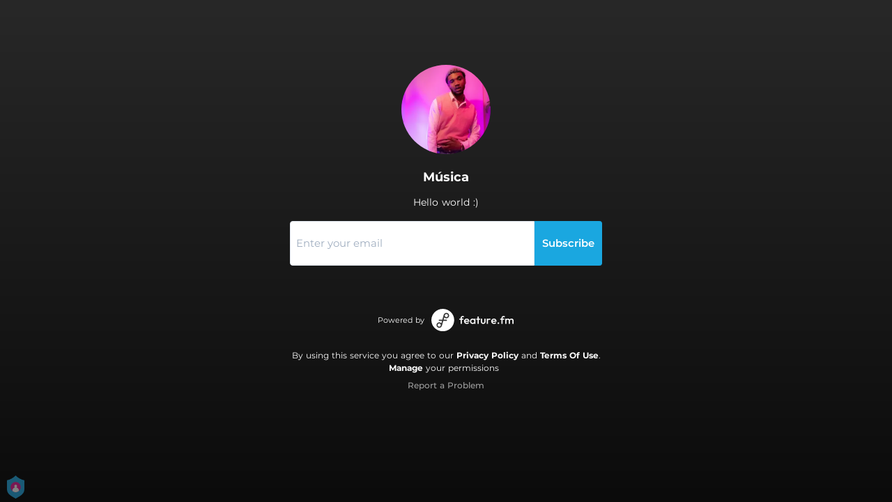

--- FILE ---
content_type: application/javascript; charset=UTF-8
request_url: https://fast-cdn.ffm.to/47fd7a9.modern.1768301040763.js
body_size: 16595
content:
/*! For license information please see LICENSES */
(window.webpackJsonp=window.webpackJsonp||[]).push([[1],{433:function(t,e,r){"use strict";var o=r(754);function n(){this.protocol=null,this.slashes=null,this.auth=null,this.host=null,this.port=null,this.hostname=null,this.hash=null,this.search=null,this.query=null,this.pathname=null,this.path=null,this.href=null}var c=/^([a-z0-9.+-]+:)/i,l=/:[0-9]*$/,f=/^(\/\/?(?!\/)[^?\s]*)(\?[^\s]*)?$/,y=["{","}","|","\\","^","`"].concat(["<",">",'"',"`"," ","\r","\n","\t"]),h=["'"].concat(y),d=["%","/","?",";","#"].concat(h),m=["/","?","#"],v=/^[+a-z0-9A-Z_-]{0,63}$/,w=/^([+a-z0-9A-Z_-]{0,63})(.*)$/,S={javascript:!0,"javascript:":!0},A={javascript:!0,"javascript:":!0},O={http:!0,https:!0,ftp:!0,gopher:!0,file:!0,"http:":!0,"https:":!0,"ftp:":!0,"gopher:":!0,"file:":!0},j=r(756);function x(t,e,r){if(t&&"object"==typeof t&&t instanceof n)return t;var u=new n;return u.parse(t,e,r),u}n.prototype.parse=function(t,e,r){if("string"!=typeof t)throw new TypeError("Parameter 'url' must be a string, not "+typeof t);var n=t.indexOf("?"),l=-1!==n&&n<t.indexOf("#")?"?":"#",y=t.split(l);y[0]=y[0].replace(/\\/g,"/");var x=t=y.join(l);if(x=x.trim(),!r&&1===t.split("#").length){var E=f.exec(x);if(E)return this.path=x,this.href=x,this.pathname=E[1],E[2]?(this.search=E[2],this.query=e?j.parse(this.search.substr(1)):this.search.substr(1)):e&&(this.search="",this.query={}),this}var P=c.exec(x);if(P){var I=(P=P[0]).toLowerCase();this.protocol=I,x=x.substr(P.length)}if(r||P||x.match(/^\/\/[^@/]+@[^@/]+/)){var _="//"===x.substr(0,2);!_||P&&A[P]||(x=x.substr(2),this.slashes=!0)}if(!A[P]&&(_||P&&!O[P])){for(var R,D,k=-1,i=0;i<m.length;i++){-1!==(F=x.indexOf(m[i]))&&(-1===k||F<k)&&(k=F)}-1!==(D=-1===k?x.lastIndexOf("@"):x.lastIndexOf("@",k))&&(R=x.slice(0,D),x=x.slice(D+1),this.auth=decodeURIComponent(R)),k=-1;for(i=0;i<d.length;i++){var F;-1!==(F=x.indexOf(d[i]))&&(-1===k||F<k)&&(k=F)}-1===k&&(k=x.length),this.host=x.slice(0,k),x=x.slice(k),this.parseHost(),this.hostname=this.hostname||"";var M="["===this.hostname[0]&&"]"===this.hostname[this.hostname.length-1];if(!M)for(var N=this.hostname.split(/\./),T=(i=0,N.length);i<T;i++){var C=N[i];if(C&&!C.match(v)){for(var U="",L=0,B=C.length;L<B;L++)C.charCodeAt(L)>127?U+="x":U+=C[L];if(!U.match(v)){var W=N.slice(0,i),K=N.slice(i+1),$=C.match(w);$&&(W.push($[1]),K.unshift($[2])),K.length&&(x="/"+K.join(".")+x),this.hostname=W.join(".");break}}}this.hostname.length>255?this.hostname="":this.hostname=this.hostname.toLowerCase(),M||(this.hostname=o.toASCII(this.hostname));var p=this.port?":"+this.port:"",H=this.hostname||"";this.host=H+p,this.href+=this.host,M&&(this.hostname=this.hostname.substr(1,this.hostname.length-2),"/"!==x[0]&&(x="/"+x))}if(!S[I])for(i=0,T=h.length;i<T;i++){var G=h[i];if(-1!==x.indexOf(G)){var z=encodeURIComponent(G);z===G&&(z=escape(G)),x=x.split(G).join(z)}}var V=x.indexOf("#");-1!==V&&(this.hash=x.substr(V),x=x.slice(0,V));var Q=x.indexOf("?");if(-1!==Q?(this.search=x.substr(Q),this.query=x.substr(Q+1),e&&(this.query=j.parse(this.query)),x=x.slice(0,Q)):e&&(this.search="",this.query={}),x&&(this.pathname=x),O[I]&&this.hostname&&!this.pathname&&(this.pathname="/"),this.pathname||this.search){p=this.pathname||"";var s=this.search||"";this.path=p+s}return this.href=this.format(),this},n.prototype.format=function(){var t=this.auth||"";t&&(t=(t=encodeURIComponent(t)).replace(/%3A/i,":"),t+="@");var e=this.protocol||"",r=this.pathname||"",o=this.hash||"",n=!1,c="";this.host?n=t+this.host:this.hostname&&(n=t+(-1===this.hostname.indexOf(":")?this.hostname:"["+this.hostname+"]"),this.port&&(n+=":"+this.port)),this.query&&"object"==typeof this.query&&Object.keys(this.query).length&&(c=j.stringify(this.query,{arrayFormat:"repeat",addQueryPrefix:!1}));var l=this.search||c&&"?"+c||"";return e&&":"!==e.substr(-1)&&(e+=":"),this.slashes||(!e||O[e])&&!1!==n?(n="//"+(n||""),r&&"/"!==r.charAt(0)&&(r="/"+r)):n||(n=""),o&&"#"!==o.charAt(0)&&(o="#"+o),l&&"?"!==l.charAt(0)&&(l="?"+l),e+n+(r=r.replace(/[?#]/g,function(t){return encodeURIComponent(t)}))+(l=l.replace("#","%23"))+o},n.prototype.resolve=function(t){return this.resolveObject(x(t,!1,!0)).format()},n.prototype.resolveObject=function(t){if("string"==typeof t){var e=new n;e.parse(t,!1,!0),t=e}for(var r=new n,o=Object.keys(this),c=0;c<o.length;c++){var l=o[c];r[l]=this[l]}if(r.hash=t.hash,""===t.href)return r.href=r.format(),r;if(t.slashes&&!t.protocol){for(var f=Object.keys(t),y=0;y<f.length;y++){var h=f[y];"protocol"!==h&&(r[h]=t[h])}return O[r.protocol]&&r.hostname&&!r.pathname&&(r.pathname="/",r.path=r.pathname),r.href=r.format(),r}if(t.protocol&&t.protocol!==r.protocol){if(!O[t.protocol]){for(var d=Object.keys(t),m=0;m<d.length;m++){var v=d[m];r[v]=t[v]}return r.href=r.format(),r}if(r.protocol=t.protocol,t.host||A[t.protocol])r.pathname=t.pathname;else{for(var w=(t.pathname||"").split("/");w.length&&!(t.host=w.shift()););t.host||(t.host=""),t.hostname||(t.hostname=""),""!==w[0]&&w.unshift(""),w.length<2&&w.unshift(""),r.pathname=w.join("/")}if(r.search=t.search,r.query=t.query,r.host=t.host||"",r.auth=t.auth,r.hostname=t.hostname||t.host,r.port=t.port,r.pathname||r.search){var p=r.pathname||"",s=r.search||"";r.path=p+s}return r.slashes=r.slashes||t.slashes,r.href=r.format(),r}var S=r.pathname&&"/"===r.pathname.charAt(0),j=t.host||t.pathname&&"/"===t.pathname.charAt(0),x=j||S||r.host&&t.pathname,E=x,P=r.pathname&&r.pathname.split("/")||[],I=(w=t.pathname&&t.pathname.split("/")||[],r.protocol&&!O[r.protocol]);if(I&&(r.hostname="",r.port=null,r.host&&(""===P[0]?P[0]=r.host:P.unshift(r.host)),r.host="",t.protocol&&(t.hostname=null,t.port=null,t.host&&(""===w[0]?w[0]=t.host:w.unshift(t.host)),t.host=null),x=x&&(""===w[0]||""===P[0])),j)r.host=t.host||""===t.host?t.host:r.host,r.hostname=t.hostname||""===t.hostname?t.hostname:r.hostname,r.search=t.search,r.query=t.query,P=w;else if(w.length)P||(P=[]),P.pop(),P=P.concat(w),r.search=t.search,r.query=t.query;else if(null!=t.search){if(I)r.host=P.shift(),r.hostname=r.host,(k=!!(r.host&&r.host.indexOf("@")>0)&&r.host.split("@"))&&(r.auth=k.shift(),r.hostname=k.shift(),r.host=r.hostname);return r.search=t.search,r.query=t.query,null===r.pathname&&null===r.search||(r.path=(r.pathname?r.pathname:"")+(r.search?r.search:"")),r.href=r.format(),r}if(!P.length)return r.pathname=null,r.search?r.path="/"+r.search:r.path=null,r.href=r.format(),r;for(var _=P.slice(-1)[0],R=(r.host||t.host||P.length>1)&&("."===_||".."===_)||""===_,D=0,i=P.length;i>=0;i--)"."===(_=P[i])?P.splice(i,1):".."===_?(P.splice(i,1),D++):D&&(P.splice(i,1),D--);if(!x&&!E)for(;D--;D)P.unshift("..");!x||""===P[0]||P[0]&&"/"===P[0].charAt(0)||P.unshift(""),R&&"/"!==P.join("/").substr(-1)&&P.push("");var k,F=""===P[0]||P[0]&&"/"===P[0].charAt(0);I&&(r.hostname=F?"":P.length?P.shift():"",r.host=r.hostname,(k=!!(r.host&&r.host.indexOf("@")>0)&&r.host.split("@"))&&(r.auth=k.shift(),r.hostname=k.shift(),r.host=r.hostname));return(x=x||r.host&&P.length)&&!F&&P.unshift(""),P.length>0?r.pathname=P.join("/"):(r.pathname=null,r.path=null),null===r.pathname&&null===r.search||(r.path=(r.pathname?r.pathname:"")+(r.search?r.search:"")),r.auth=t.auth||r.auth,r.slashes=r.slashes||t.slashes,r.href=r.format(),r},n.prototype.parseHost=function(){var t=this.host,e=l.exec(t);e&&(":"!==(e=e[0])&&(this.port=e.substr(1)),t=t.substr(0,t.length-e.length)),t&&(this.hostname=t)},e.parse=x,e.resolve=function(source,t){return x(source,!1,!0).resolve(t)},e.resolveObject=function(source,t){return source?x(source,!1,!0).resolveObject(t):t},e.format=function(t){return"string"==typeof t&&(t=x(t)),t instanceof n?t.format():n.prototype.format.call(t)},e.Url=n},532:function(t,e,r){"use strict";t.exports=TypeError},600:function(t,e,r){(function(e){var o="function"==typeof Map&&Map.prototype,n=Object.getOwnPropertyDescriptor&&o?Object.getOwnPropertyDescriptor(Map.prototype,"size"):null,c=o&&n&&"function"==typeof n.get?n.get:null,l=o&&Map.prototype.forEach,f="function"==typeof Set&&Set.prototype,y=Object.getOwnPropertyDescriptor&&f?Object.getOwnPropertyDescriptor(Set.prototype,"size"):null,h=f&&y&&"function"==typeof y.get?y.get:null,d=f&&Set.prototype.forEach,m="function"==typeof WeakMap&&WeakMap.prototype?WeakMap.prototype.has:null,v="function"==typeof WeakSet&&WeakSet.prototype?WeakSet.prototype.has:null,w="function"==typeof WeakRef&&WeakRef.prototype?WeakRef.prototype.deref:null,S=Boolean.prototype.valueOf,A=Object.prototype.toString,O=Function.prototype.toString,j=String.prototype.match,x=String.prototype.slice,E=String.prototype.replace,P=String.prototype.toUpperCase,I=String.prototype.toLowerCase,_=RegExp.prototype.test,R=Array.prototype.concat,D=Array.prototype.join,k=Array.prototype.slice,F=Math.floor,M="function"==typeof BigInt?BigInt.prototype.valueOf:null,N=Object.getOwnPropertySymbols,T="function"==typeof Symbol&&"symbol"==typeof Symbol.iterator?Symbol.prototype.toString:null,C="function"==typeof Symbol&&"object"==typeof Symbol.iterator,U="function"==typeof Symbol&&Symbol.toStringTag&&(typeof Symbol.toStringTag===C||"symbol")?Symbol.toStringTag:null,L=Object.prototype.propertyIsEnumerable,B=("function"==typeof Reflect?Reflect.getPrototypeOf:Object.getPrototypeOf)||([].__proto__===Array.prototype?function(t){return t.__proto__}:null);function W(t,e){if(t===1/0||t===-1/0||t!=t||t&&t>-1e3&&t<1e3||_.call(/e/,e))return e;var r=/[0-9](?=(?:[0-9]{3})+(?![0-9]))/g;if("number"==typeof t){var o=t<0?-F(-t):F(t);if(o!==t){var n=String(o),c=x.call(e,n.length+1);return E.call(n,r,"$&_")+"."+E.call(E.call(c,/([0-9]{3})/g,"$&_"),/_$/,"")}}return E.call(e,r,"$&_")}var K=r(536),$=K.custom,H=Y($)?$:null,G={__proto__:null,double:'"',single:"'"},z={__proto__:null,double:/(["\\])/g,single:/(['\\])/g};function V(s,t,e){var style=e.quoteStyle||t,r=G[style];return r+s+r}function Q(s){return E.call(String(s),/"/g,"&quot;")}function J(t){return!U||!("object"==typeof t&&(U in t||void 0!==t[U]))}function Z(t){return"[object Array]"===ot(t)&&J(t)}function X(t){return"[object RegExp]"===ot(t)&&J(t)}function Y(t){if(C)return t&&"object"==typeof t&&t instanceof Symbol;if("symbol"==typeof t)return!0;if(!t||"object"!=typeof t||!T)return!1;try{return T.call(t),!0}catch(t){}return!1}t.exports=function t(r,o,n,f){var y=o||{};if(et(y,"quoteStyle")&&!et(G,y.quoteStyle))throw new TypeError('option "quoteStyle" must be "single" or "double"');if(et(y,"maxStringLength")&&("number"==typeof y.maxStringLength?y.maxStringLength<0&&y.maxStringLength!==1/0:null!==y.maxStringLength))throw new TypeError('option "maxStringLength", if provided, must be a positive integer, Infinity, or `null`');var A=!et(y,"customInspect")||y.customInspect;if("boolean"!=typeof A&&"symbol"!==A)throw new TypeError("option \"customInspect\", if provided, must be `true`, `false`, or `'symbol'`");if(et(y,"indent")&&null!==y.indent&&"\t"!==y.indent&&!(parseInt(y.indent,10)===y.indent&&y.indent>0))throw new TypeError('option "indent" must be "\\t", an integer > 0, or `null`');if(et(y,"numericSeparator")&&"boolean"!=typeof y.numericSeparator)throw new TypeError('option "numericSeparator", if provided, must be `true` or `false`');var P=y.numericSeparator;if(void 0===r)return"undefined";if(null===r)return"null";if("boolean"==typeof r)return r?"true":"false";if("string"==typeof r)return it(r,y);if("number"==typeof r){if(0===r)return 1/0/r>0?"0":"-0";var _=String(r);return P?W(r,_):_}if("bigint"==typeof r){var F=String(r)+"n";return P?W(r,F):F}var N=void 0===y.depth?5:y.depth;if(void 0===n&&(n=0),n>=N&&N>0&&"object"==typeof r)return Z(r)?"[Array]":"[Object]";var $=function(t,e){var r;if("\t"===t.indent)r="\t";else{if(!("number"==typeof t.indent&&t.indent>0))return null;r=D.call(Array(t.indent+1)," ")}return{base:r,prev:D.call(Array(e+1),r)}}(y,n);if(void 0===f)f=[];else if(nt(f,r)>=0)return"[Circular]";function z(e,r,o){if(r&&(f=k.call(f)).push(r),o){var c={depth:y.depth};return et(y,"quoteStyle")&&(c.quoteStyle=y.quoteStyle),t(e,c,n+1,f)}return t(e,y,n+1,f)}if("function"==typeof r&&!X(r)){var tt=function(t){if(t.name)return t.name;var e=j.call(O.call(t),/^function\s*([\w$]+)/);if(e)return e[1];return null}(r),at=ut(r,z);return"[Function"+(tt?": "+tt:" (anonymous)")+"]"+(at.length>0?" { "+D.call(at,", ")+" }":"")}if(Y(r)){var ft=C?E.call(String(r),/^(Symbol\(.*\))_[^)]*$/,"$1"):T.call(r);return"object"!=typeof r||C?ft:ct(ft)}if(function(t){if(!t||"object"!=typeof t)return!1;if("undefined"!=typeof HTMLElement&&t instanceof HTMLElement)return!0;return"string"==typeof t.nodeName&&"function"==typeof t.getAttribute}(r)){for(var s="<"+I.call(String(r.nodeName)),yt=r.attributes||[],i=0;i<yt.length;i++)s+=" "+yt[i].name+"="+V(Q(yt[i].value),"double",y);return s+=">",r.childNodes&&r.childNodes.length&&(s+="..."),s+="</"+I.call(String(r.nodeName))+">"}if(Z(r)){if(0===r.length)return"[]";var ht=ut(r,z);return $&&!function(t){for(var i=0;i<t.length;i++)if(nt(t[i],"\n")>=0)return!1;return!0}(ht)?"["+lt(ht,$)+"]":"[ "+D.call(ht,", ")+" ]"}if(function(t){return"[object Error]"===ot(t)&&J(t)}(r)){var mt=ut(r,z);return"cause"in Error.prototype||!("cause"in r)||L.call(r,"cause")?0===mt.length?"["+String(r)+"]":"{ ["+String(r)+"] "+D.call(mt,", ")+" }":"{ ["+String(r)+"] "+D.call(R.call("[cause]: "+z(r.cause),mt),", ")+" }"}if("object"==typeof r&&A){if(H&&"function"==typeof r[H]&&K)return K(r,{depth:N-n});if("symbol"!==A&&"function"==typeof r.inspect)return r.inspect()}if(function(t){if(!c||!t||"object"!=typeof t)return!1;try{c.call(t);try{h.call(t)}catch(t){return!0}return t instanceof Map}catch(t){}return!1}(r)){var gt=[];return l&&l.call(r,function(t,e){gt.push(z(e,r,!0)+" => "+z(t,r))}),pt("Map",c.call(r),gt,$)}if(function(t){if(!h||!t||"object"!=typeof t)return!1;try{h.call(t);try{c.call(t)}catch(t){return!0}return t instanceof Set}catch(t){}return!1}(r)){var bt=[];return d&&d.call(r,function(t){bt.push(z(t,r))}),pt("Set",h.call(r),bt,$)}if(function(t){if(!m||!t||"object"!=typeof t)return!1;try{m.call(t,m);try{v.call(t,v)}catch(t){return!0}return t instanceof WeakMap}catch(t){}return!1}(r))return st("WeakMap");if(function(t){if(!v||!t||"object"!=typeof t)return!1;try{v.call(t,v);try{m.call(t,m)}catch(t){return!0}return t instanceof WeakSet}catch(t){}return!1}(r))return st("WeakSet");if(function(t){if(!w||!t||"object"!=typeof t)return!1;try{return w.call(t),!0}catch(t){}return!1}(r))return st("WeakRef");if(function(t){return"[object Number]"===ot(t)&&J(t)}(r))return ct(z(Number(r)));if(function(t){if(!t||"object"!=typeof t||!M)return!1;try{return M.call(t),!0}catch(t){}return!1}(r))return ct(z(M.call(r)));if(function(t){return"[object Boolean]"===ot(t)&&J(t)}(r))return ct(S.call(r));if(function(t){return"[object String]"===ot(t)&&J(t)}(r))return ct(z(String(r)));if("undefined"!=typeof window&&r===window)return"{ [object Window] }";if("undefined"!=typeof globalThis&&r===globalThis||void 0!==e&&r===e)return"{ [object globalThis] }";if(!function(t){return"[object Date]"===ot(t)&&J(t)}(r)&&!X(r)){var vt=ut(r,z),wt=B?B(r)===Object.prototype:r instanceof Object||r.constructor===Object,St=r instanceof Object?"":"null prototype",At=!wt&&U&&Object(r)===r&&U in r?x.call(ot(r),8,-1):St?"Object":"",Ot=(wt||"function"!=typeof r.constructor?"":r.constructor.name?r.constructor.name+" ":"")+(At||St?"["+D.call(R.call([],At||[],St||[]),": ")+"] ":"");return 0===vt.length?Ot+"{}":$?Ot+"{"+lt(vt,$)+"}":Ot+"{ "+D.call(vt,", ")+" }"}return String(r)};var tt=Object.prototype.hasOwnProperty||function(t){return t in this};function et(t,e){return tt.call(t,e)}function ot(t){return A.call(t)}function nt(t,e){if(t.indexOf)return t.indexOf(e);for(var i=0,r=t.length;i<r;i++)if(t[i]===e)return i;return-1}function it(t,e){if(t.length>e.maxStringLength){var r=t.length-e.maxStringLength,o="... "+r+" more character"+(r>1?"s":"");return it(x.call(t,0,e.maxStringLength),e)+o}var n=z[e.quoteStyle||"single"];return n.lastIndex=0,V(E.call(E.call(t,n,"\\$1"),/[\x00-\x1f]/g,at),"single",e)}function at(t){var e=t.charCodeAt(0),r={8:"b",9:"t",10:"n",12:"f",13:"r"}[e];return r?"\\"+r:"\\x"+(e<16?"0":"")+P.call(e.toString(16))}function ct(t){return"Object("+t+")"}function st(t){return t+" { ? }"}function pt(t,e,r,o){return t+" ("+e+") {"+(o?lt(r,o):D.call(r,", "))+"}"}function lt(t,e){if(0===t.length)return"";var r="\n"+e.prev+e.base;return r+D.call(t,","+r)+"\n"+e.prev}function ut(t,e){var r=Z(t),o=[];if(r){o.length=t.length;for(var i=0;i<t.length;i++)o[i]=et(t,i)?e(t[i],t):""}var n,c="function"==typeof N?N(t):[];if(C){n={};for(var l=0;l<c.length;l++)n["$"+c[l]]=c[l]}for(var f in t)et(t,f)&&(r&&String(Number(f))===f&&f<t.length||C&&n["$"+f]instanceof Symbol||(_.call(/[^\w$]/,f)?o.push(e(f,t)+": "+e(t[f],t)):o.push(f+": "+e(t[f],t))));if("function"==typeof N)for(var y=0;y<c.length;y++)L.call(t,c[y])&&o.push("["+e(c[y])+"]: "+e(t[c[y]],t));return o}}).call(this,r(45))},601:function(t,e,r){"use strict";var o=r(779);t.exports=Function.prototype.bind||o},612:function(t,e,r){"use strict";var o,n=r(692),c=r(759),l=r(760),f=r(761),y=r(762),h=r(763),d=r(532),m=r(764),v=r(765),w=r(766),S=r(767),A=r(768),O=r(769),j=r(770),x=r(771),E=Function,P=function(t){try{return E('"use strict"; return ('+t+").constructor;")()}catch(t){}},I=r(693),_=r(774),R=function(){throw new d},D=I?function(){try{return R}catch(t){try{return I(arguments,"callee").get}catch(t){return R}}}():R,k=r(775)(),F=r(777),M=r(695),N=r(694),T=r(697),C=r(613),U={},L="undefined"!=typeof Uint8Array&&F?F(Uint8Array):o,B={__proto__:null,"%AggregateError%":"undefined"==typeof AggregateError?o:AggregateError,"%Array%":Array,"%ArrayBuffer%":"undefined"==typeof ArrayBuffer?o:ArrayBuffer,"%ArrayIteratorPrototype%":k&&F?F([][Symbol.iterator]()):o,"%AsyncFromSyncIteratorPrototype%":o,"%AsyncFunction%":U,"%AsyncGenerator%":U,"%AsyncGeneratorFunction%":U,"%AsyncIteratorPrototype%":U,"%Atomics%":"undefined"==typeof Atomics?o:Atomics,"%BigInt%":"undefined"==typeof BigInt?o:BigInt,"%BigInt64Array%":"undefined"==typeof BigInt64Array?o:BigInt64Array,"%BigUint64Array%":"undefined"==typeof BigUint64Array?o:BigUint64Array,"%Boolean%":Boolean,"%DataView%":"undefined"==typeof DataView?o:DataView,"%Date%":Date,"%decodeURI%":decodeURI,"%decodeURIComponent%":decodeURIComponent,"%encodeURI%":encodeURI,"%encodeURIComponent%":encodeURIComponent,"%Error%":c,"%eval%":eval,"%EvalError%":l,"%Float16Array%":"undefined"==typeof Float16Array?o:Float16Array,"%Float32Array%":"undefined"==typeof Float32Array?o:Float32Array,"%Float64Array%":"undefined"==typeof Float64Array?o:Float64Array,"%FinalizationRegistry%":"undefined"==typeof FinalizationRegistry?o:FinalizationRegistry,"%Function%":E,"%GeneratorFunction%":U,"%Int8Array%":"undefined"==typeof Int8Array?o:Int8Array,"%Int16Array%":"undefined"==typeof Int16Array?o:Int16Array,"%Int32Array%":"undefined"==typeof Int32Array?o:Int32Array,"%isFinite%":isFinite,"%isNaN%":isNaN,"%IteratorPrototype%":k&&F?F(F([][Symbol.iterator]())):o,"%JSON%":"object"==typeof JSON?JSON:o,"%Map%":"undefined"==typeof Map?o:Map,"%MapIteratorPrototype%":"undefined"!=typeof Map&&k&&F?F((new Map)[Symbol.iterator]()):o,"%Math%":Math,"%Number%":Number,"%Object%":n,"%Object.getOwnPropertyDescriptor%":I,"%parseFloat%":parseFloat,"%parseInt%":parseInt,"%Promise%":"undefined"==typeof Promise?o:Promise,"%Proxy%":"undefined"==typeof Proxy?o:Proxy,"%RangeError%":f,"%ReferenceError%":y,"%Reflect%":"undefined"==typeof Reflect?o:Reflect,"%RegExp%":RegExp,"%Set%":"undefined"==typeof Set?o:Set,"%SetIteratorPrototype%":"undefined"!=typeof Set&&k&&F?F((new Set)[Symbol.iterator]()):o,"%SharedArrayBuffer%":"undefined"==typeof SharedArrayBuffer?o:SharedArrayBuffer,"%String%":String,"%StringIteratorPrototype%":k&&F?F(""[Symbol.iterator]()):o,"%Symbol%":k?Symbol:o,"%SyntaxError%":h,"%ThrowTypeError%":D,"%TypedArray%":L,"%TypeError%":d,"%Uint8Array%":"undefined"==typeof Uint8Array?o:Uint8Array,"%Uint8ClampedArray%":"undefined"==typeof Uint8ClampedArray?o:Uint8ClampedArray,"%Uint16Array%":"undefined"==typeof Uint16Array?o:Uint16Array,"%Uint32Array%":"undefined"==typeof Uint32Array?o:Uint32Array,"%URIError%":m,"%WeakMap%":"undefined"==typeof WeakMap?o:WeakMap,"%WeakRef%":"undefined"==typeof WeakRef?o:WeakRef,"%WeakSet%":"undefined"==typeof WeakSet?o:WeakSet,"%Function.prototype.call%":C,"%Function.prototype.apply%":T,"%Object.defineProperty%":_,"%Object.getPrototypeOf%":M,"%Math.abs%":v,"%Math.floor%":w,"%Math.max%":S,"%Math.min%":A,"%Math.pow%":O,"%Math.round%":j,"%Math.sign%":x,"%Reflect.getPrototypeOf%":N};if(F)try{null.error}catch(t){var W=F(F(t));B["%Error.prototype%"]=W}var K=function t(e){var r;if("%AsyncFunction%"===e)r=P("async function () {}");else if("%GeneratorFunction%"===e)r=P("function* () {}");else if("%AsyncGeneratorFunction%"===e)r=P("async function* () {}");else if("%AsyncGenerator%"===e){var o=t("%AsyncGeneratorFunction%");o&&(r=o.prototype)}else if("%AsyncIteratorPrototype%"===e){var n=t("%AsyncGenerator%");n&&F&&(r=F(n.prototype))}return B[e]=r,r},$={__proto__:null,"%ArrayBufferPrototype%":["ArrayBuffer","prototype"],"%ArrayPrototype%":["Array","prototype"],"%ArrayProto_entries%":["Array","prototype","entries"],"%ArrayProto_forEach%":["Array","prototype","forEach"],"%ArrayProto_keys%":["Array","prototype","keys"],"%ArrayProto_values%":["Array","prototype","values"],"%AsyncFunctionPrototype%":["AsyncFunction","prototype"],"%AsyncGenerator%":["AsyncGeneratorFunction","prototype"],"%AsyncGeneratorPrototype%":["AsyncGeneratorFunction","prototype","prototype"],"%BooleanPrototype%":["Boolean","prototype"],"%DataViewPrototype%":["DataView","prototype"],"%DatePrototype%":["Date","prototype"],"%ErrorPrototype%":["Error","prototype"],"%EvalErrorPrototype%":["EvalError","prototype"],"%Float32ArrayPrototype%":["Float32Array","prototype"],"%Float64ArrayPrototype%":["Float64Array","prototype"],"%FunctionPrototype%":["Function","prototype"],"%Generator%":["GeneratorFunction","prototype"],"%GeneratorPrototype%":["GeneratorFunction","prototype","prototype"],"%Int8ArrayPrototype%":["Int8Array","prototype"],"%Int16ArrayPrototype%":["Int16Array","prototype"],"%Int32ArrayPrototype%":["Int32Array","prototype"],"%JSONParse%":["JSON","parse"],"%JSONStringify%":["JSON","stringify"],"%MapPrototype%":["Map","prototype"],"%NumberPrototype%":["Number","prototype"],"%ObjectPrototype%":["Object","prototype"],"%ObjProto_toString%":["Object","prototype","toString"],"%ObjProto_valueOf%":["Object","prototype","valueOf"],"%PromisePrototype%":["Promise","prototype"],"%PromiseProto_then%":["Promise","prototype","then"],"%Promise_all%":["Promise","all"],"%Promise_reject%":["Promise","reject"],"%Promise_resolve%":["Promise","resolve"],"%RangeErrorPrototype%":["RangeError","prototype"],"%ReferenceErrorPrototype%":["ReferenceError","prototype"],"%RegExpPrototype%":["RegExp","prototype"],"%SetPrototype%":["Set","prototype"],"%SharedArrayBufferPrototype%":["SharedArrayBuffer","prototype"],"%StringPrototype%":["String","prototype"],"%SymbolPrototype%":["Symbol","prototype"],"%SyntaxErrorPrototype%":["SyntaxError","prototype"],"%TypedArrayPrototype%":["TypedArray","prototype"],"%TypeErrorPrototype%":["TypeError","prototype"],"%Uint8ArrayPrototype%":["Uint8Array","prototype"],"%Uint8ClampedArrayPrototype%":["Uint8ClampedArray","prototype"],"%Uint16ArrayPrototype%":["Uint16Array","prototype"],"%Uint32ArrayPrototype%":["Uint32Array","prototype"],"%URIErrorPrototype%":["URIError","prototype"],"%WeakMapPrototype%":["WeakMap","prototype"],"%WeakSetPrototype%":["WeakSet","prototype"]},H=r(601),G=r(782),z=H.call(C,Array.prototype.concat),V=H.call(T,Array.prototype.splice),Q=H.call(C,String.prototype.replace),J=H.call(C,String.prototype.slice),Z=H.call(C,RegExp.prototype.exec),X=/[^%.[\]]+|\[(?:(-?\d+(?:\.\d+)?)|(["'])((?:(?!\2)[^\\]|\\.)*?)\2)\]|(?=(?:\.|\[\])(?:\.|\[\]|%$))/g,Y=/\\(\\)?/g,tt=function(t,e){var r,o=t;if(G($,o)&&(o="%"+(r=$[o])[0]+"%"),G(B,o)){var n=B[o];if(n===U&&(n=K(o)),void 0===n&&!e)throw new d("intrinsic "+t+" exists, but is not available. Please file an issue!");return{alias:r,name:o,value:n}}throw new h("intrinsic "+t+" does not exist!")};t.exports=function(t,e){if("string"!=typeof t||0===t.length)throw new d("intrinsic name must be a non-empty string");if(arguments.length>1&&"boolean"!=typeof e)throw new d('"allowMissing" argument must be a boolean');if(null===Z(/^%?[^%]*%?$/,t))throw new h("`%` may not be present anywhere but at the beginning and end of the intrinsic name");var r=function(t){var e=J(t,0,1),r=J(t,-1);if("%"===e&&"%"!==r)throw new h("invalid intrinsic syntax, expected closing `%`");if("%"===r&&"%"!==e)throw new h("invalid intrinsic syntax, expected opening `%`");var o=[];return Q(t,X,function(t,e,r,n){o[o.length]=r?Q(n,Y,"$1"):e||t}),o}(t),o=r.length>0?r[0]:"",n=tt("%"+o+"%",e),c=n.name,l=n.value,f=!1,y=n.alias;y&&(o=y[0],V(r,z([0,1],y)));for(var i=1,m=!0;i<r.length;i+=1){var v=r[i],w=J(v,0,1),S=J(v,-1);if(('"'===w||"'"===w||"`"===w||'"'===S||"'"===S||"`"===S)&&w!==S)throw new h("property names with quotes must have matching quotes");if("constructor"!==v&&m||(f=!0),G(B,c="%"+(o+="."+v)+"%"))l=B[c];else if(null!=l){if(!(v in l)){if(!e)throw new d("base intrinsic for "+t+" exists, but the property is not available.");return}if(I&&i+1>=r.length){var desc=I(l,v);l=(m=!!desc)&&"get"in desc&&!("originalValue"in desc.get)?desc.get:l[v]}else m=G(l,v),l=l[v];m&&!f&&(B[c]=l)}}return l}},613:function(t,e,r){"use strict";t.exports=Function.prototype.call},614:function(t,e,r){"use strict";var o=String.prototype.replace,n=/%20/g,c="RFC1738",l="RFC3986";t.exports={default:l,formatters:{RFC1738:function(t){return o.call(t,n,"+")},RFC3986:function(t){return String(t)}},RFC1738:c,RFC3986:l}},690:function(t,e,r){"use strict";var o=r(532),n=r(600),c=r(758),l=r(691),f=r(783)||l||c;t.exports=function(){var t,e={assert:function(t){if(!e.has(t))throw new o("Side channel does not contain "+n(t))},delete:function(e){return!!t&&t.delete(e)},get:function(e){return t&&t.get(e)},has:function(e){return!!t&&t.has(e)},set:function(e,r){t||(t=f()),t.set(e,r)}};return e}},691:function(t,e,r){"use strict";var o=r(612),n=r(698),c=r(600),l=r(532),f=o("%Map%",!0),y=n("Map.prototype.get",!0),h=n("Map.prototype.set",!0),d=n("Map.prototype.has",!0),m=n("Map.prototype.delete",!0),v=n("Map.prototype.size",!0);t.exports=!!f&&function(){var t,e={assert:function(t){if(!e.has(t))throw new l("Side channel does not contain "+c(t))},delete:function(e){if(t){var r=m(t,e);return 0===v(t)&&(t=void 0),r}return!1},get:function(e){if(t)return y(t,e)},has:function(e){return!!t&&d(t,e)},set:function(e,r){t||(t=new f),h(t,e,r)}};return e}},692:function(t,e,r){"use strict";t.exports=Object},693:function(t,e,r){"use strict";var o=r(773);if(o)try{o([],"length")}catch(t){o=null}t.exports=o},694:function(t,e,r){"use strict";t.exports="undefined"!=typeof Reflect&&Reflect.getPrototypeOf||null},695:function(t,e,r){"use strict";var o=r(692);t.exports=o.getPrototypeOf||null},696:function(t,e,r){"use strict";var o=r(601),n=r(532),c=r(613),l=r(780);t.exports=function(t){if(t.length<1||"function"!=typeof t[0])throw new n("a function is required");return l(o,c,t)}},697:function(t,e,r){"use strict";t.exports=Function.prototype.apply},698:function(t,e,r){"use strict";var o=r(612),n=r(696),c=n([o("%String.prototype.indexOf%")]);t.exports=function(t,e){var r=o(t,!!e);return"function"==typeof r&&c(t,".prototype.")>-1?n([r]):r}},699:function(t,e,r){"use strict";var o=r(614),n=r(690),c=Object.prototype.hasOwnProperty,l=Array.isArray,f=n(),y=function(t,e){return f.set(t,e),t},h=function(t){return f.has(t)},d=function(t){return f.get(t)},m=function(t,e){f.set(t,e)},v=function(){for(var t=[],i=0;i<256;++i)t.push("%"+((i<16?"0":"")+i.toString(16)).toUpperCase());return t}(),w=function(source,t){for(var e=t&&t.plainObjects?{__proto__:null}:{},i=0;i<source.length;++i)void 0!==source[i]&&(e[i]=source[i]);return e},S=1024;t.exports={arrayToObject:w,assign:function(t,source){return Object.keys(source).reduce(function(t,e){return t[e]=source[e],t},t)},combine:function(a,b,t,e){if(h(a)){var r=d(a)+1;return a[r]=b,m(a,r),a}var o=[].concat(a,b);return o.length>t?y(w(o,{plainObjects:e}),o.length-1):o},compact:function(t){for(var e=[{obj:{o:t},prop:"o"}],r=[],i=0;i<e.length;++i)for(var o=e[i],n=o.obj[o.prop],c=Object.keys(n),f=0;f<c.length;++f){var y=c[f],h=n[y];"object"==typeof h&&null!==h&&-1===r.indexOf(h)&&(e.push({obj:n,prop:y}),r.push(h))}return function(t){for(;t.length>1;){var e=t.pop(),r=e.obj[e.prop];if(l(r)){for(var o=[],n=0;n<r.length;++n)void 0!==r[n]&&o.push(r[n]);e.obj[e.prop]=o}}}(e),t},decode:function(t,e,r){var o=t.replace(/\+/g," ");if("iso-8859-1"===r)return o.replace(/%[0-9a-f]{2}/gi,unescape);try{return decodeURIComponent(o)}catch(t){return o}},encode:function(t,e,r,n,c){if(0===t.length)return t;var l=t;if("symbol"==typeof t?l=Symbol.prototype.toString.call(t):"string"!=typeof t&&(l=String(t)),"iso-8859-1"===r)return escape(l).replace(/%u[0-9a-f]{4}/gi,function(t){return"%26%23"+parseInt(t.slice(2),16)+"%3B"});for(var f="",y=0;y<l.length;y+=S){for(var h=l.length>=S?l.slice(y,y+S):l,d=[],i=0;i<h.length;++i){var m=h.charCodeAt(i);45===m||46===m||95===m||126===m||m>=48&&m<=57||m>=65&&m<=90||m>=97&&m<=122||c===o.RFC1738&&(40===m||41===m)?d[d.length]=h.charAt(i):m<128?d[d.length]=v[m]:m<2048?d[d.length]=v[192|m>>6]+v[128|63&m]:m<55296||m>=57344?d[d.length]=v[224|m>>12]+v[128|m>>6&63]+v[128|63&m]:(i+=1,m=65536+((1023&m)<<10|1023&h.charCodeAt(i)),d[d.length]=v[240|m>>18]+v[128|m>>12&63]+v[128|m>>6&63]+v[128|63&m])}f+=d.join("")}return f},isBuffer:function(t){return!(!t||"object"!=typeof t)&&!!(t.constructor&&t.constructor.isBuffer&&t.constructor.isBuffer(t))},isOverflow:h,isRegExp:function(t){return"[object RegExp]"===Object.prototype.toString.call(t)},maybeMap:function(t,e){if(l(t)){for(var r=[],i=0;i<t.length;i+=1)r.push(e(t[i]));return r}return e(t)},merge:function t(e,source,r){if(!source)return e;if("object"!=typeof source&&"function"!=typeof source){if(l(e))e.push(source);else{if(!e||"object"!=typeof e)return[e,source];if(h(e)){var o=d(e)+1;e[o]=source,m(e,o)}else(r&&(r.plainObjects||r.allowPrototypes)||!c.call(Object.prototype,source))&&(e[source]=!0)}return e}if(!e||"object"!=typeof e){if(h(source)){for(var n=Object.keys(source),f=r&&r.plainObjects?{__proto__:null,0:e}:{0:e},v=0;v<n.length;v++){f[parseInt(n[v],10)+1]=source[n[v]]}return y(f,d(source)+1)}return[e].concat(source)}var S=e;return l(e)&&!l(source)&&(S=w(e,r)),l(e)&&l(source)?(source.forEach(function(o,i){if(c.call(e,i)){var n=e[i];n&&"object"==typeof n&&o&&"object"==typeof o?e[i]=t(n,o,r):e.push(o)}else e[i]=o}),e):Object.keys(source).reduce(function(e,o){var n=source[o];return c.call(e,o)?e[o]=t(e[o],n,r):e[o]=n,e},S)}}},754:function(t,e,r){(function(t,o){var n;!function(){e&&e.nodeType,t&&t.nodeType;var c="object"==typeof o&&o;c.global!==c&&c.window!==c&&c.self;var l,f=2147483647,base=36,y=/^xn--/,h=/[^\x20-\x7E]/,d=/[\x2E\u3002\uFF0E\uFF61]/g,m={overflow:"Overflow: input needs wider integers to process","not-basic":"Illegal input >= 0x80 (not a basic code point)","invalid-input":"Invalid input"},v=Math.floor,w=String.fromCharCode;function S(t){throw new RangeError(m[t])}function map(t,e){for(var r=t.length,o=[];r--;)o[r]=e(t[r]);return o}function A(t,e){var r=t.split("@"),o="";return r.length>1&&(o=r[0]+"@",t=r[1]),o+map((t=t.replace(d,".")).split("."),e).join(".")}function O(t){for(var e,r,output=[],o=0,n=t.length;o<n;)(e=t.charCodeAt(o++))>=55296&&e<=56319&&o<n?56320==(64512&(r=t.charCodeAt(o++)))?output.push(((1023&e)<<10)+(1023&r)+65536):(output.push(e),o--):output.push(e);return output}function j(t){return map(t,function(t){var output="";return t>65535&&(output+=w((t-=65536)>>>10&1023|55296),t=56320|1023&t),output+=w(t)}).join("")}function x(t){return t-48<10?t-22:t-65<26?t-65:t-97<26?t-97:base}function E(t,e){return t+22+75*(t<26)-((0!=e)<<5)}function P(t,e,r){var o=0;for(t=r?v(t/700):t>>1,t+=v(t/e);t>455;o+=base)t=v(t/35);return v(o+36*t/(t+38))}function I(input){var t,e,r,o,n,c,l,y,h,d,output=[],m=input.length,i=0,w=128,A=72;for((e=input.lastIndexOf("-"))<0&&(e=0),r=0;r<e;++r)input.charCodeAt(r)>=128&&S("not-basic"),output.push(input.charCodeAt(r));for(o=e>0?e+1:0;o<m;){for(n=i,c=1,l=base;o>=m&&S("invalid-input"),((y=x(input.charCodeAt(o++)))>=base||y>v((f-i)/c))&&S("overflow"),i+=y*c,!(y<(h=l<=A?1:l>=A+26?26:l-A));l+=base)c>v(f/(d=base-h))&&S("overflow"),c*=d;A=P(i-n,t=output.length+1,0==n),v(i/t)>f-w&&S("overflow"),w+=v(i/t),i%=t,output.splice(i++,0,w)}return j(output)}function _(input){var t,e,r,o,n,c,l,q,y,h,d,m,A,j,x,output=[];for(m=(input=O(input)).length,t=128,e=0,n=72,c=0;c<m;++c)(d=input[c])<128&&output.push(w(d));for(r=o=output.length,o&&output.push("-");r<m;){for(l=f,c=0;c<m;++c)(d=input[c])>=t&&d<l&&(l=d);for(l-t>v((f-e)/(A=r+1))&&S("overflow"),e+=(l-t)*A,t=l,c=0;c<m;++c)if((d=input[c])<t&&++e>f&&S("overflow"),d==t){for(q=e,y=base;!(q<(h=y<=n?1:y>=n+26?26:y-n));y+=base)x=q-h,j=base-h,output.push(w(E(h+x%j,0))),q=v(x/j);output.push(w(E(q,0))),n=P(e,A,r==o),e=0,++r}++e,++t}return output.join("")}l={version:"1.4.1",ucs2:{decode:O,encode:j},decode:I,encode:_,toASCII:function(input){return A(input,function(t){return h.test(t)?"xn--"+_(t):t})},toUnicode:function(input){return A(input,function(t){return y.test(t)?I(t.slice(4).toLowerCase()):t})}},void 0===(n=function(){return l}.call(e,r,e,t))||(t.exports=n)}()}).call(this,r(755)(t),r(45))},755:function(t,e){t.exports=function(t){return t.webpackPolyfill||(t.deprecate=function(){},t.paths=[],t.children||(t.children=[]),Object.defineProperty(t,"loaded",{enumerable:!0,get:function(){return t.l}}),Object.defineProperty(t,"id",{enumerable:!0,get:function(){return t.i}}),t.webpackPolyfill=1),t}},756:function(t,e,r){"use strict";var o=r(757),n=r(784),c=r(614);t.exports={formats:c,parse:n,stringify:o}},757:function(t,e,r){"use strict";var o=r(690),n=r(699),c=r(614),l=Object.prototype.hasOwnProperty,f={brackets:function(t){return t+"[]"},comma:"comma",indices:function(t,e){return t+"["+e+"]"},repeat:function(t){return t}},y=Array.isArray,h=Array.prototype.push,d=function(t,e){h.apply(t,y(e)?e:[e])},m=Date.prototype.toISOString,v=c.default,w={addQueryPrefix:!1,allowDots:!1,allowEmptyArrays:!1,arrayFormat:"indices",charset:"utf-8",charsetSentinel:!1,commaRoundTrip:!1,delimiter:"&",encode:!0,encodeDotInKeys:!1,encoder:n.encode,encodeValuesOnly:!1,filter:void 0,format:v,formatter:c.formatters[v],indices:!1,serializeDate:function(t){return m.call(t)},skipNulls:!1,strictNullHandling:!1},S={},A=function t(object,e,r,c,l,f,h,m,v,filter,A,O,j,x,E,P,I,_){for(var R,D=object,k=_,F=0,M=!1;void 0!==(k=k.get(S))&&!M;){var N=k.get(object);if(F+=1,void 0!==N){if(N===F)throw new RangeError("Cyclic object value");M=!0}void 0===k.get(S)&&(F=0)}if("function"==typeof filter?D=filter(e,D):D instanceof Date?D=j(D):"comma"===r&&y(D)&&(D=n.maybeMap(D,function(t){return t instanceof Date?j(t):t})),null===D){if(f)return v&&!P?v(e,w.encoder,I,"key",x):e;D=""}if("string"==typeof(R=D)||"number"==typeof R||"boolean"==typeof R||"symbol"==typeof R||"bigint"==typeof R||n.isBuffer(D))return v?[E(P?e:v(e,w.encoder,I,"key",x))+"="+E(v(D,w.encoder,I,"value",x))]:[E(e)+"="+E(String(D))];var T,C=[];if(void 0===D)return C;if("comma"===r&&y(D))P&&v&&(D=n.maybeMap(D,v)),T=[{value:D.length>0?D.join(",")||null:void 0}];else if(y(filter))T=filter;else{var U=Object.keys(D);T=A?U.sort(A):U}var L=m?String(e).replace(/\./g,"%2E"):String(e),B=c&&y(D)&&1===D.length?L+"[]":L;if(l&&y(D)&&0===D.length)return B+"[]";for(var W=0;W<T.length;++W){var K=T[W],$="object"==typeof K&&K&&void 0!==K.value?K.value:D[K];if(!h||null!==$){var H=O&&m?String(K).replace(/\./g,"%2E"):String(K),G=y(D)?"function"==typeof r?r(B,H):B:B+(O?"."+H:"["+H+"]");_.set(object,F);var z=o();z.set(S,_),d(C,t($,G,r,c,l,f,h,m,"comma"===r&&P&&y(D)?null:v,filter,A,O,j,x,E,P,I,z))}}return C};t.exports=function(object,t){var e,r=object,n=function(t){if(!t)return w;if(void 0!==t.allowEmptyArrays&&"boolean"!=typeof t.allowEmptyArrays)throw new TypeError("`allowEmptyArrays` option can only be `true` or `false`, when provided");if(void 0!==t.encodeDotInKeys&&"boolean"!=typeof t.encodeDotInKeys)throw new TypeError("`encodeDotInKeys` option can only be `true` or `false`, when provided");if(null!==t.encoder&&void 0!==t.encoder&&"function"!=typeof t.encoder)throw new TypeError("Encoder has to be a function.");var e=t.charset||w.charset;if(void 0!==t.charset&&"utf-8"!==t.charset&&"iso-8859-1"!==t.charset)throw new TypeError("The charset option must be either utf-8, iso-8859-1, or undefined");var r=c.default;if(void 0!==t.format){if(!l.call(c.formatters,t.format))throw new TypeError("Unknown format option provided.");r=t.format}var o,n=c.formatters[r],filter=w.filter;if(("function"==typeof t.filter||y(t.filter))&&(filter=t.filter),o=t.arrayFormat in f?t.arrayFormat:"indices"in t?t.indices?"indices":"repeat":w.arrayFormat,"commaRoundTrip"in t&&"boolean"!=typeof t.commaRoundTrip)throw new TypeError("`commaRoundTrip` must be a boolean, or absent");var h=void 0===t.allowDots?!0===t.encodeDotInKeys||w.allowDots:!!t.allowDots;return{addQueryPrefix:"boolean"==typeof t.addQueryPrefix?t.addQueryPrefix:w.addQueryPrefix,allowDots:h,allowEmptyArrays:"boolean"==typeof t.allowEmptyArrays?!!t.allowEmptyArrays:w.allowEmptyArrays,arrayFormat:o,charset:e,charsetSentinel:"boolean"==typeof t.charsetSentinel?t.charsetSentinel:w.charsetSentinel,commaRoundTrip:!!t.commaRoundTrip,delimiter:void 0===t.delimiter?w.delimiter:t.delimiter,encode:"boolean"==typeof t.encode?t.encode:w.encode,encodeDotInKeys:"boolean"==typeof t.encodeDotInKeys?t.encodeDotInKeys:w.encodeDotInKeys,encoder:"function"==typeof t.encoder?t.encoder:w.encoder,encodeValuesOnly:"boolean"==typeof t.encodeValuesOnly?t.encodeValuesOnly:w.encodeValuesOnly,filter:filter,format:r,formatter:n,serializeDate:"function"==typeof t.serializeDate?t.serializeDate:w.serializeDate,skipNulls:"boolean"==typeof t.skipNulls?t.skipNulls:w.skipNulls,sort:"function"==typeof t.sort?t.sort:null,strictNullHandling:"boolean"==typeof t.strictNullHandling?t.strictNullHandling:w.strictNullHandling}}(t);"function"==typeof n.filter?r=(0,n.filter)("",r):y(n.filter)&&(e=n.filter);var h=[];if("object"!=typeof r||null===r)return"";var m=f[n.arrayFormat],v="comma"===m&&n.commaRoundTrip;e||(e=Object.keys(r)),n.sort&&e.sort(n.sort);for(var S=o(),i=0;i<e.length;++i){var O=e[i],j=r[O];n.skipNulls&&null===j||d(h,A(j,O,m,v,n.allowEmptyArrays,n.strictNullHandling,n.skipNulls,n.encodeDotInKeys,n.encode?n.encoder:null,n.filter,n.sort,n.allowDots,n.serializeDate,n.format,n.formatter,n.encodeValuesOnly,n.charset,S))}var x=h.join(n.delimiter),E=!0===n.addQueryPrefix?"?":"";return n.charsetSentinel&&("iso-8859-1"===n.charset?E+="utf8=%26%2310003%3B&":E+="utf8=%E2%9C%93&"),x.length>0?E+x:""}},758:function(t,e,r){"use strict";var o=r(600),n=r(532),c=function(t,e,r){for(var o,n=t;null!=(o=n.next);n=o)if(o.key===e)return n.next=o.next,r||(o.next=t.next,t.next=o),o};t.exports=function(){var t,e={assert:function(t){if(!e.has(t))throw new n("Side channel does not contain "+o(t))},delete:function(e){var r=t&&t.next,o=function(t,e){if(t)return c(t,e,!0)}(t,e);return o&&r&&r===o&&(t=void 0),!!o},get:function(e){return function(t,e){if(t){var r=c(t,e);return r&&r.value}}(t,e)},has:function(e){return function(t,e){return!!t&&!!c(t,e)}(t,e)},set:function(e,r){t||(t={next:void 0}),function(t,e,r){var o=c(t,e);o?o.value=r:t.next={key:e,next:t.next,value:r}}(t,e,r)}};return e}},759:function(t,e,r){"use strict";t.exports=Error},760:function(t,e,r){"use strict";t.exports=EvalError},761:function(t,e,r){"use strict";t.exports=RangeError},762:function(t,e,r){"use strict";t.exports=ReferenceError},763:function(t,e,r){"use strict";t.exports=SyntaxError},764:function(t,e,r){"use strict";t.exports=URIError},765:function(t,e,r){"use strict";t.exports=Math.abs},766:function(t,e,r){"use strict";t.exports=Math.floor},767:function(t,e,r){"use strict";t.exports=Math.max},768:function(t,e,r){"use strict";t.exports=Math.min},769:function(t,e,r){"use strict";t.exports=Math.pow},770:function(t,e,r){"use strict";t.exports=Math.round},771:function(t,e,r){"use strict";var o=r(772);t.exports=function(t){return o(t)||0===t?t:t<0?-1:1}},772:function(t,e,r){"use strict";t.exports=Number.isNaN||function(a){return a!=a}},773:function(t,e,r){"use strict";t.exports=Object.getOwnPropertyDescriptor},774:function(t,e,r){"use strict";var o=Object.defineProperty||!1;if(o)try{o({},"a",{value:1})}catch(t){o=!1}t.exports=o},775:function(t,e,r){"use strict";var o="undefined"!=typeof Symbol&&Symbol,n=r(776);t.exports=function(){return"function"==typeof o&&("function"==typeof Symbol&&("symbol"==typeof o("foo")&&("symbol"==typeof Symbol("bar")&&n())))}},776:function(t,e,r){"use strict";t.exports=function(){if("function"!=typeof Symbol||"function"!=typeof Object.getOwnPropertySymbols)return!1;if("symbol"==typeof Symbol.iterator)return!0;var t={},e=Symbol("test"),r=Object(e);if("string"==typeof e)return!1;if("[object Symbol]"!==Object.prototype.toString.call(e))return!1;if("[object Symbol]"!==Object.prototype.toString.call(r))return!1;for(var o in t[e]=42,t)return!1;if("function"==typeof Object.keys&&0!==Object.keys(t).length)return!1;if("function"==typeof Object.getOwnPropertyNames&&0!==Object.getOwnPropertyNames(t).length)return!1;var n=Object.getOwnPropertySymbols(t);if(1!==n.length||n[0]!==e)return!1;if(!Object.prototype.propertyIsEnumerable.call(t,e))return!1;if("function"==typeof Object.getOwnPropertyDescriptor){var c=Object.getOwnPropertyDescriptor(t,e);if(42!==c.value||!0!==c.enumerable)return!1}return!0}},777:function(t,e,r){"use strict";var o=r(694),n=r(695),c=r(778);t.exports=o?function(t){return o(t)}:n?function(t){if(!t||"object"!=typeof t&&"function"!=typeof t)throw new TypeError("getProto: not an object");return n(t)}:c?function(t){return c(t)}:null},778:function(t,e,r){"use strict";var o,n=r(696),c=r(693);try{o=[].__proto__===Array.prototype}catch(t){if(!t||"object"!=typeof t||!("code"in t)||"ERR_PROTO_ACCESS"!==t.code)throw t}var desc=!!o&&c&&c(Object.prototype,"__proto__"),l=Object,f=l.getPrototypeOf;t.exports=desc&&"function"==typeof desc.get?n([desc.get]):"function"==typeof f&&function(t){return f(null==t?t:l(t))}},779:function(t,e,r){"use strict";var o=Object.prototype.toString,n=Math.max,c=function(a,b){for(var t=[],i=0;i<a.length;i+=1)t[i]=a[i];for(var e=0;e<b.length;e+=1)t[e+a.length]=b[e];return t};t.exports=function(t){var e=this;if("function"!=typeof e||"[object Function]"!==o.apply(e))throw new TypeError("Function.prototype.bind called on incompatible "+e);for(var r,l=function(t,e){for(var r=[],i=e||0,o=0;i<t.length;i+=1,o+=1)r[o]=t[i];return r}(arguments,1),f=n(0,e.length-l.length),y=[],i=0;i<f;i++)y[i]="$"+i;if(r=Function("binder","return function ("+function(t,e){for(var r="",i=0;i<t.length;i+=1)r+=t[i],i+1<t.length&&(r+=e);return r}(y,",")+"){ return binder.apply(this,arguments); }")(function(){if(this instanceof r){var o=e.apply(this,c(l,arguments));return Object(o)===o?o:this}return e.apply(t,c(l,arguments))}),e.prototype){var h=function(){};h.prototype=e.prototype,r.prototype=new h,h.prototype=null}return r}},780:function(t,e,r){"use strict";var o=r(601),n=r(697),c=r(613),l=r(781);t.exports=l||o.call(c,n)},781:function(t,e,r){"use strict";t.exports="undefined"!=typeof Reflect&&Reflect&&Reflect.apply},782:function(t,e,r){"use strict";var o=Function.prototype.call,n=Object.prototype.hasOwnProperty,c=r(601);t.exports=c.call(o,n)},783:function(t,e,r){"use strict";var o=r(612),n=r(698),c=r(600),l=r(691),f=r(532),y=o("%WeakMap%",!0),h=n("WeakMap.prototype.get",!0),d=n("WeakMap.prototype.set",!0),m=n("WeakMap.prototype.has",!0),v=n("WeakMap.prototype.delete",!0);t.exports=y?function(){var t,e,r={assert:function(t){if(!r.has(t))throw new f("Side channel does not contain "+c(t))},delete:function(r){if(y&&r&&("object"==typeof r||"function"==typeof r)){if(t)return v(t,r)}else if(l&&e)return e.delete(r);return!1},get:function(r){return y&&r&&("object"==typeof r||"function"==typeof r)&&t?h(t,r):e&&e.get(r)},has:function(r){return y&&r&&("object"==typeof r||"function"==typeof r)&&t?m(t,r):!!e&&e.has(r)},set:function(r,o){y&&r&&("object"==typeof r||"function"==typeof r)?(t||(t=new y),d(t,r,o)):l&&(e||(e=l()),e.set(r,o))}};return r}:l},784:function(t,e,r){"use strict";var o=r(699),n=Object.prototype.hasOwnProperty,c=Array.isArray,l={allowDots:!1,allowEmptyArrays:!1,allowPrototypes:!1,allowSparse:!1,arrayLimit:20,charset:"utf-8",charsetSentinel:!1,comma:!1,decodeDotInKeys:!1,decoder:o.decode,delimiter:"&",depth:5,duplicates:"combine",ignoreQueryPrefix:!1,interpretNumericEntities:!1,parameterLimit:1e3,parseArrays:!0,plainObjects:!1,strictDepth:!1,strictNullHandling:!1,throwOnLimitExceeded:!1},f=function(t){return t.replace(/&#(\d+);/g,function(t,e){return String.fromCharCode(parseInt(e,10))})},y=function(t,e,r){if(t&&"string"==typeof t&&e.comma&&t.indexOf(",")>-1)return t.split(",");if(e.throwOnLimitExceeded&&r>=e.arrayLimit)throw new RangeError("Array limit exceeded. Only "+e.arrayLimit+" element"+(1===e.arrayLimit?"":"s")+" allowed in an array.");return t},h=function(t,e,r,c){if(t){var l=function(t,e){var r=e.allowDots?t.replace(/\.([^.[]+)/g,"[$1]"):t;if(e.depth<=0){if(!e.plainObjects&&n.call(Object.prototype,r)&&!e.allowPrototypes)return;return[r]}var o=/(\[[^[\]]*])/g,c=/(\[[^[\]]*])/.exec(r),l=c?r.slice(0,c.index):r,f=[];if(l){if(!e.plainObjects&&n.call(Object.prototype,l)&&!e.allowPrototypes)return;f.push(l)}for(var i=0;null!==(c=o.exec(r))&&i<e.depth;){i+=1;var y=c[1].slice(1,-1);if(!e.plainObjects&&n.call(Object.prototype,y)&&!e.allowPrototypes)return;f.push(c[1])}if(c){if(!0===e.strictDepth)throw new RangeError("Input depth exceeded depth option of "+e.depth+" and strictDepth is true");f.push("["+r.slice(c.index)+"]")}return f}(t,r);if(l)return function(t,e,r,n){var c=0;if(t.length>0&&"[]"===t[t.length-1]){var l=t.slice(0,-1).join("");c=Array.isArray(e)&&e[l]?e[l].length:0}for(var f=n?e:y(e,r,c),i=t.length-1;i>=0;--i){var h,d=t[i];if("[]"===d&&r.parseArrays)h=o.isOverflow(f)?f:r.allowEmptyArrays&&(""===f||r.strictNullHandling&&null===f)?[]:o.combine([],f,r.arrayLimit,r.plainObjects);else{h=r.plainObjects?{__proto__:null}:{};var m="["===d.charAt(0)&&"]"===d.charAt(d.length-1)?d.slice(1,-1):d,v=r.decodeDotInKeys?m.replace(/%2E/g,"."):m,w=parseInt(v,10);r.parseArrays||""!==v?!isNaN(w)&&d!==v&&String(w)===v&&w>=0&&r.parseArrays&&w<=r.arrayLimit?(h=[])[w]=f:"__proto__"!==v&&(h[v]=f):h={0:f}}f=h}return f}(l,e,r,c)}};t.exports=function(t,e){var r=function(t){if(!t)return l;if(void 0!==t.allowEmptyArrays&&"boolean"!=typeof t.allowEmptyArrays)throw new TypeError("`allowEmptyArrays` option can only be `true` or `false`, when provided");if(void 0!==t.decodeDotInKeys&&"boolean"!=typeof t.decodeDotInKeys)throw new TypeError("`decodeDotInKeys` option can only be `true` or `false`, when provided");if(null!==t.decoder&&void 0!==t.decoder&&"function"!=typeof t.decoder)throw new TypeError("Decoder has to be a function.");if(void 0!==t.charset&&"utf-8"!==t.charset&&"iso-8859-1"!==t.charset)throw new TypeError("The charset option must be either utf-8, iso-8859-1, or undefined");if(void 0!==t.throwOnLimitExceeded&&"boolean"!=typeof t.throwOnLimitExceeded)throw new TypeError("`throwOnLimitExceeded` option must be a boolean");var e=void 0===t.charset?l.charset:t.charset,r=void 0===t.duplicates?l.duplicates:t.duplicates;if("combine"!==r&&"first"!==r&&"last"!==r)throw new TypeError("The duplicates option must be either combine, first, or last");return{allowDots:void 0===t.allowDots?!0===t.decodeDotInKeys||l.allowDots:!!t.allowDots,allowEmptyArrays:"boolean"==typeof t.allowEmptyArrays?!!t.allowEmptyArrays:l.allowEmptyArrays,allowPrototypes:"boolean"==typeof t.allowPrototypes?t.allowPrototypes:l.allowPrototypes,allowSparse:"boolean"==typeof t.allowSparse?t.allowSparse:l.allowSparse,arrayLimit:"number"==typeof t.arrayLimit?t.arrayLimit:l.arrayLimit,charset:e,charsetSentinel:"boolean"==typeof t.charsetSentinel?t.charsetSentinel:l.charsetSentinel,comma:"boolean"==typeof t.comma?t.comma:l.comma,decodeDotInKeys:"boolean"==typeof t.decodeDotInKeys?t.decodeDotInKeys:l.decodeDotInKeys,decoder:"function"==typeof t.decoder?t.decoder:l.decoder,delimiter:"string"==typeof t.delimiter||o.isRegExp(t.delimiter)?t.delimiter:l.delimiter,depth:"number"==typeof t.depth||!1===t.depth?+t.depth:l.depth,duplicates:r,ignoreQueryPrefix:!0===t.ignoreQueryPrefix,interpretNumericEntities:"boolean"==typeof t.interpretNumericEntities?t.interpretNumericEntities:l.interpretNumericEntities,parameterLimit:"number"==typeof t.parameterLimit?t.parameterLimit:l.parameterLimit,parseArrays:!1!==t.parseArrays,plainObjects:"boolean"==typeof t.plainObjects?t.plainObjects:l.plainObjects,strictDepth:"boolean"==typeof t.strictDepth?!!t.strictDepth:l.strictDepth,strictNullHandling:"boolean"==typeof t.strictNullHandling?t.strictNullHandling:l.strictNullHandling,throwOnLimitExceeded:"boolean"==typeof t.throwOnLimitExceeded&&t.throwOnLimitExceeded}}(e);if(""===t||null==t)return r.plainObjects?{__proto__:null}:{};for(var d="string"==typeof t?function(t,e){var r={__proto__:null},h=e.ignoreQueryPrefix?t.replace(/^\?/,""):t;h=h.replace(/%5B/gi,"[").replace(/%5D/gi,"]");var d=e.parameterLimit===1/0?void 0:e.parameterLimit,m=h.split(e.delimiter,e.throwOnLimitExceeded?d+1:d);if(e.throwOnLimitExceeded&&m.length>d)throw new RangeError("Parameter limit exceeded. Only "+d+" parameter"+(1===d?"":"s")+" allowed.");var i,v=-1,w=e.charset;if(e.charsetSentinel)for(i=0;i<m.length;++i)0===m[i].indexOf("utf8=")&&("utf8=%E2%9C%93"===m[i]?w="utf-8":"utf8=%26%2310003%3B"===m[i]&&(w="iso-8859-1"),v=i,i=m.length);for(i=0;i<m.length;++i)if(i!==v){var S,A,O=m[i],j=O.indexOf("]="),x=-1===j?O.indexOf("="):j+1;if(-1===x?(S=e.decoder(O,l.decoder,w,"key"),A=e.strictNullHandling?null:""):null!==(S=e.decoder(O.slice(0,x),l.decoder,w,"key"))&&(A=o.maybeMap(y(O.slice(x+1),e,c(r[S])?r[S].length:0),function(t){return e.decoder(t,l.decoder,w,"value")})),A&&e.interpretNumericEntities&&"iso-8859-1"===w&&(A=f(String(A))),O.indexOf("[]=")>-1&&(A=c(A)?[A]:A),null!==S){var E=n.call(r,S);E&&"combine"===e.duplicates?r[S]=o.combine(r[S],A,e.arrayLimit,e.plainObjects):E&&"last"!==e.duplicates||(r[S]=A)}}return r}(t,r):t,m=r.plainObjects?{__proto__:null}:{},v=Object.keys(d),i=0;i<v.length;++i){var w=v[i],S=h(w,d[w],r,"string"==typeof t);m=o.merge(m,S,r)}return!0===r.allowSparse?m:o.compact(m)}}}]);